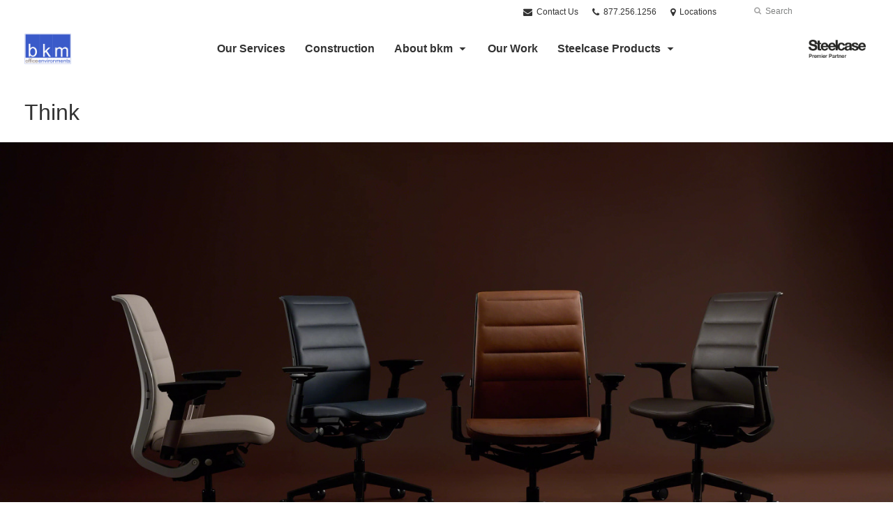

--- FILE ---
content_type: text/html; charset=UTF-8
request_url: https://www.bkmoe.com/products/think/
body_size: 14460
content:
<!DOCTYPE html>
<!--[if lt IE 7]><html class="no-js lt-ie9 lt-ie8" lang="en"><![endif]-->
<!--[if IE 8]><html class="no-js lt-ie9" lang="en"><![endif]-->
<!--[if gt IE 8]><!--><html class="no-js" lang="en"><!--<![endif]-->
<!--
	generated in 1.095 seconds
	62845 bytes batcached for 600 seconds
-->
<head>

	
		<meta charset="utf-8">
	<meta name="author" content="bkm Office Environments">
	<meta http-equiv="cleartype" content="on">
	<link rel="pingback" href="https://www.bkmoe.com/xmlrpc.php">

		<meta name="HandheldFriendly" content="True">
	<meta name="viewport" content="width=device-width, initial-scale=1.0">

		<meta name="apple-mobile-web-app-title" content="Think">

		<meta name="application-name" content="bkm Office Environments">

	
	
	<script type="text/javascript">
		function is_browser() {
			return (
				navigator.userAgent.indexOf( "Chrome" ) !== -1 ||
				navigator.userAgent.indexOf( "Opera" ) !== -1 ||
				navigator.userAgent.indexOf( "Firefox" ) !== -1 ||
				navigator.userAgent.indexOf( "MSIE" ) !== -1 ||
				navigator.userAgent.indexOf( "Safari" ) !== -1
			);
		}
		function not_excluded_page() {
			return (
				window.location.href.indexOf( "/unsupported-browser/" ) === -1 &&
				document.title.toLowerCase().indexOf( 'page not found' ) === -1
			);
		}
		if ( is_browser() && !document.addEventListener && not_excluded_page() ) {
			window.location = location.protocol + '//' + location.host + '/unsupported-browser/';
		}
	</script>

	<meta name='robots' content='index, follow, max-image-preview:large, max-snippet:-1, max-video-preview:-1' />

	<!-- This site is optimized with the Yoast SEO plugin v19.1 - https://yoast.com/wordpress/plugins/seo/ -->
	<title>Think - bkm Office Environments</title>
	<meta name="description" content="The Think office chair by Steelcase intuitively responds to the movement of the body to provide comfort. Fully redesigned and reengineered and sustainable." />
	<link rel="canonical" href="https://hub2.dealerwebadmin.com/products/think/" />
	<meta property="og:locale" content="en_US" />
	<meta property="og:type" content="article" />
	<meta property="og:title" content="Think - bkm Office Environments" />
	<meta property="og:description" content="The Think office chair by Steelcase intuitively responds to the movement of the body to provide comfort. Fully redesigned and reengineered and sustainable." />
	<meta property="og:url" content="https://www.bkmoe.com/products/think/" />
	<meta property="og:site_name" content="bkm Office Environments" />
	<meta property="article:modified_time" content="2024-08-13T15:25:47+00:00" />
	<meta property="og:image" content="https://www.bkmoe.com/wp-content/themes/steelcase-dealerweb/img/branding/Steelcase-DealerWeb-social-share.jpg" />
	<meta name="twitter:card" content="summary" />
	<!-- / Yoast SEO plugin. -->


<link rel='dns-prefetch' href='//s.w.org' />
<link rel="alternate" type="application/rss+xml" title="bkm Office Environments &raquo; Feed" href="https://www.bkmoe.com/feed/" />
<link rel="alternate" type="application/rss+xml" title="bkm Office Environments &raquo; Comments Feed" href="https://www.bkmoe.com/comments/feed/" />
<link rel="alternate" type="text/calendar" title="bkm Office Environments &raquo; iCal Feed" href="https://www.bkmoe.com/events/?ical=1" />
		<!-- This site uses the Google Analytics by MonsterInsights plugin v8.16 - Using Analytics tracking - https://www.monsterinsights.com/ -->
		<!-- Note: MonsterInsights is not currently configured on this site. The site owner needs to authenticate with Google Analytics in the MonsterInsights settings panel. -->
					<!-- No UA code set -->
				<!-- / Google Analytics by MonsterInsights -->
		<link rel='stylesheet' id='tribe-events-pro-mini-calendar-block-styles-css'  href='https://www.bkmoe.com/wp-content/plugins/events-calendar-pro/src/resources/css/tribe-events-pro-mini-calendar-block.min.css?ver=5.13.0' type='text/css' media='all' />
<link rel='stylesheet' id='steelcase-admin-css'  href='https://www.bkmoe.com/wp-content/mu-plugins/steelcase/resources/admin.css?ver=5.8.12' type='text/css' media='all' />
<link rel='stylesheet' id='dashicons-css'  href='https://www.bkmoe.com/wp-includes/css/dashicons.min.css?ver=5.8.12' type='text/css' media='all' />
<link rel='stylesheet' id='thickbox-css'  href='https://www.bkmoe.com/wp-includes/js/thickbox/thickbox.css?ver=5.8.12' type='text/css' media='all' />
<link rel='stylesheet' id='auto-thickbox-css'  href='https://www.bkmoe.com/wp-content/plugins/auto-thickbox/css/styles-pre39.css?ver=20140420' type='text/css' media='all' />
<link rel='stylesheet' id='add-to-quote-css'  href='https://www.bkmoe.com/wp-content/plugins/steelcase-quotes/assets/css/add-to-quote.css?ver=b12acbc251e6173dfd5012ee67da68e58a38df03' type='text/css' media='all' />
<link rel='stylesheet' id='steelcase-dealerweb-theme-base-css'  href='https://www.bkmoe.com/wp-content/themes/steelcase-dealerweb/css/dist/master.min.css?ver=2026.01.09.10.04' type='text/css' media='all' />
<link rel='stylesheet' id='steelcase-dealerweb-theme-print-css'  href='https://www.bkmoe.com/wp-content/themes/steelcase-dealerweb/css/dist/print.min.css?ver=2026.01.09.10.04' type='text/css' media='print' />
<link rel='stylesheet' id='custom-css-css'  href='https://www.bkmoe.com/css/custom-css.css?ver=1588005789' type='text/css' media='all' />
<script type='text/javascript' src='https://www.bkmoe.com/wp-includes/js/jquery/jquery.min.js?ver=3.6.0' id='jquery-core-js'></script>
<script type='text/javascript' src='https://www.bkmoe.com/wp-content/mu-plugins/social-popups/social-popup.js?ver=5.8.12' id='social-popups-js'></script>
<script type='text/javascript' src='https://www.bkmoe.com/wp-content/plugins/steelcase-quotes/assets/js/jquery.cookie.js?ver=5.8.12' id='jquery-cookie-js'></script>
<script type='text/javascript' id='add-to-quote-js-extra'>
/* <![CDATA[ */
var AddToQuote = {"cookie_name":"steelcase-quotes-cookie","ajaxurl":"https:\/\/www.bkmoe.com\/wp-admin\/admin-ajax.php","add_to_quote_nonce":"4e5c05b661","remove_from_quote_nonce":"0261f3678d","post_id":"39055","quote_label":"Quote Request <span class=\"count\">(1)<\/span> ","quote_link":"https:\/\/www.bkmoe.com\/request-a-quote\/"};
/* ]]> */
</script>
<script type='text/javascript' src='https://www.bkmoe.com/wp-content/plugins/steelcase-quotes/assets/js/add-to-quote.js?ver=b12acbc251e6173dfd5012ee67da68e58a38df03' id='add-to-quote-js'></script>
<script type='text/javascript' src='https://www.bkmoe.com/wp-includes/js/jquery/jquery-migrate.min.js?ver=3.3.2' id='jquery-migrate-js'></script>
<script type='text/javascript' src='https://www.bkmoe.com/wp-content/themes/steelcase-dealerweb/js/modernizr.js?ver=2026.01.09.10.04' id='steelcase-dealerweb-theme-modernizr-js'></script>
<link rel="https://api.w.org/" href="https://www.bkmoe.com/wp-json/" /><link rel='shortlink' href='https://www.bkmoe.com/?p=39055' />
<link rel="alternate" type="application/json+oembed" href="https://www.bkmoe.com/wp-json/oembed/1.0/embed?url=https%3A%2F%2Fwww.bkmoe.com%2Fproducts%2Fthink%2F" />
<link rel="alternate" type="text/xml+oembed" href="https://www.bkmoe.com/wp-json/oembed/1.0/embed?url=https%3A%2F%2Fwww.bkmoe.com%2Fproducts%2Fthink%2F&#038;format=xml" />
<!--[if lt IE 8]><link rel="stylesheet" href="https://www.bkmoe.com/wp-content/plugins/tribe-gallery/resources/ie7.css" type="text/css" media="screen"><![endif]-->
<!--[if IE 8]><link rel="stylesheet" href="https://www.bkmoe.com/wp-content/plugins/tribe-gallery/resources/ie8.css" type="text/css" media="screen"><![endif]-->
<link rel="shortcut icon" href="https://www.bkmoe.com/wp-content/uploads/sites/836/2016/04/bkmlogo-web1.jpg"><link rel="apple-touch-icon-precomposed" href="https://www.bkmoe.com/wp-content/uploads/sites/836/2016/04/bkmlogo-web1.jpg"><meta name="msapplication-TileImage" content="https://www.bkmoe.com/wp-content/uploads/sites/836/2016/04/bkmlogo-web1.jpg"><meta name="msapplication-TileColor" content="#ebebeb"><meta name="tec-api-version" content="v1"><meta name="tec-api-origin" content="https://www.bkmoe.com"><link rel="alternate" href="https://www.bkmoe.com/wp-json/tribe/events/v1/" />
<script type='text/javascript'>
/* <![CDATA[ */
var thickboxL10n = {"next":"Next &gt;","prev":"&lt; Prev","image":"Image","of":"of","close":"Close","loadingAnimation":"https:\/\/www.bkmoe.com\/wp-content\/plugins\/auto-thickbox\/images\/loadingAnimation.gif"};
try{convertEntities(thickboxL10n);}catch(e){};;
/* ]]> */
</script>

	<script>window.twttr = (function( d, s, id ) {
			var js, fjs = d.getElementsByTagName( s )[0],
				t = window.twttr || {};
			if ( d.getElementById( id ) ) {
				return t;
			}
			js = d.createElement( s );
			js.id = id;
			js.src = "https://platform.twitter.com/widgets.js";
			fjs.parentNode.insertBefore( js, fjs );

			t._e = [];
			t.ready = function( f ) {
				t._e.push( f );
			};

			return t;
		}( document, "script", "twitter-wjs" ));</script>
	<!-- Global site tag (gtag.js) - Google Analytics -->
<script async src="https://www.googletagmanager.com/gtag/js?id=UA-30152413-1"></script>
<script>
  window.dataLayer = window.dataLayer || [];
  function gtag(){dataLayer.push(arguments);}
  gtag('js', new Date());
 
  gtag('config', 'UA-30152413-1');
</script>
	<style>

		/*
		 * Steelcase Dealerweb Options
		 */

		
		
					/* Header */
			.site-header,
			.hf-header-wrapper,
			.o-layout-is-inset .panel-type-hero.hero-first > .panel-content {
				background-color: #ffffff;
			}
		
					/* Nav Dropdowns */
			.desktop-navigation .dn-trigger.active {
				background-color: #f5f5f5;
			}
			.desktop-navigation .desktop-subnav-wrap{
				background-color: #f5f5f5;
			}
		
					/* Footer */
			.site-footer {
				background-color: #fcfcfc;
			}
		
					/* Utility bar */
			.site-utility-bar {
				background-color: #ffffff;
			}
		
		/*
		 * Customizer Color Palette
		 */

					body, form, button, input, select, textarea,
			.panel-type-hero .panel-title,
			.panel-type-hero .hc-excerpt p,
			.panel-type-hero-slim .hc-excerpt p,
			.panel-type-gallery .panel-title,
			.panel-type-gallery .pt-gallery .slider-carousel-wrap .sc-title,
			.panel-type-gallery .pt-gallery .slider-carousel-wrap .sc-content p {
				color: #333333;
			}

			.panel-type-gallery .pt-gallery .slider-carousel-wrap .sc-content p {
				opacity: .8;
			}
		
					.panel-type-one-up .content-well,
			.panel-type-two-up .feature,
			.panel-type-three-up .feature,
			.panel-type-cta .panel-content:not(.cta-layout--full) .cta__content,
			.panel-type-gallery .pt-gallery .slider-carousel-wrap .sc-content {
				background-color: #ffffff;
			}
		
					.panel-type-hero .panel-content:not(.alpha-transparent-yes) .hc-content-main-inner,
			.panel-type-hero-slim .panel-content.text-box--yes:not(.alpha-transparent-yes) .hc-content-main-inner,
			.panel-type-cta .panel-content.cta-text-box .cta__content {
				background-color: #ffffff;
			}
		
					a,
			a:visited,
			.pgs-4up:hover a h3,
			#tribe-events-nav-below a,
			#tribe-events-event-meta a,
			#tribe-events-nav-single a,
			#tribe-events-content .tribe-events-tooltip h4,
			#tribe_events_filters_wrapper .tribe_events_slider_val,
			.single-tribe_events a.tribe-events-ical,
			.single-tribe_events a.tribe-events-gcal,
			.tribe-events-grid .hentry.vevent a,
			#tribe-events-nav-below a:visited,
			#tribe-events-content .tribe-events-calendar td a:link,
			#tribe-events-content .tribe-events-calendar td a:visited,
			#tribe-events-event-meta a:visited,
			#tribe-events-nav-single a:visited,
			#tribe_events_filters_wrapper .tribe_events_slider_val:visited,
			.single-tribe_events a.tribe-events-ical:visited,
			.single-tribe_events a.tribe-events-gcal:visited,
			.panel-type-inline-nav .in-link__toggle:hover,
			.panel-type-inline-nav .in-link__list-action:hover,
			.panel-type-inline-nav .in-link__toggle:hover:after,
			.tribe-events-grid .hentry.vevent a:visited,
			.o-link-color,
			.pn-item .icon,
			.entry-meta-footer a {
				color: #3a59c9;
			}
		
					a:hover,
			a:focus,
			.o-link-color:hover,
			.o-link-color:focus,
			.slide-link:hover,
			.slide-link:focus,
			.pn-item a:hover span,
			.pn-item a:focus span,
			.pn-item a:hover .icon,
			.pn-item a:focus .icon,
			.ptl-anchor-map:hover,
			.ptl-anchor-map:focus,
			#tribe-events-nav-below a:hover,
			#tribe-events-nav-below a:focus,
			#tribe-events-event-meta a:hover,
			#tribe-events-event-meta a:focus,
			#tribe-events-nav-single a:hover,
			#tribe-events-nav-single a:focus,
			.single-tribe_events a.tribe-events-ical:hover,
			.single-tribe_events a.tribe-events-ical:focus,
			.single-tribe_events a.tribe-events-gcal:hover,
			.single-tribe_events a.tribe-events-gcal:focus,
			.tribe-events-grid .hentry.vevent a:hover,
			.tribe-events-grid .hentry.vevent a:focus,
			.entry-meta-footer a:hover,
			.entry-meta-footer a:focus,
			.page-legacy .browsers a:hover,
			.page-legacy .browsers a:focus {
				color: #4a76c0;
			}
		
		
		
				#status-bar .nav-btn-contact {
			background-color: #3a59c9;
			color: #ffffff;
		}

		/* WYSIWYG Button Outline base styles */
		.btn-outline,
		a.btn-outline {
			background-color: transparent;
			border: 2px solid #3a59c9;
			color: #3a59c9;
		}

		.btn-outline:hover,
		.btn-outline:focus,
		a.btn-outline:hover,
		a.btn-outline:focus {
			background-color: transparent;
			border: 2px solid #4a76c0;
			color: #4a76c0;
		}

		/* Panel WYSIWYG Buttons should not change based on customizer button type */
		.panel a.btn,
		.panel a.btn-small {
			background-color: #3a59c9;
			border: 0;
			color: #ffffff;
		}
		.panel a.btn {
			padding: 14px 25px 15px;
		}
		.panel a.btn-small {
			padding: 10px 20px 11px;
		}

		.panel a.btn:hover,
		.panel a.btn:focus,
		.panel a.btn-small:hover,
		.panel a.btn-small:focus {
			background-color: #4a76c0;
			border: 0;
			color: #ffffff;
		}

					.o-accent-color,
			.btn-simple:before,
			.btn-panel--text_link .btn-panel:before,
			.social-follow a,
			.site-footer .social-follow a {
				color: #bfbfbf;
			}

			.o-accent-bgd-color,
			.dm-tools .icon:after,
			.video-thumbnail .video-launch:focus:after,
			#cancel-comment-reply-link,
			.select2-container--default .select2-results__option[aria-selected=true],
			.select2-container--default .select2-results__option--highlighted[aria-selected] {
				background-color: #bfbfbf;
			}

			/* Cart counter in header */
			.dm-tools #cart-count-full {
				background: #ffffff;
				color: #3a59c9;
			}
		
					.o-accent-color-h:hover,
			.o-accent-color-h:focus,
			a.btn-simple:hover:before,
			a.btn-simple:focus:before,
			.btn-panel--text_link .btn-panel:hover:before,
			.btn-panel--text_link .btn-panel:focus:before,
			.social-follow a:hover,
			.social-follow a:focus,
			.site-footer .social-follow a:hover,
			.site-footer .social-follow a:focus {
				color: #d8d8d8;
			}
			.o-accent-bgd-color-h:hover,
			.o-accent-bgd-color-h:focus,
			.dm-tools a:hover .icon:after,
			.dm-tools a:focus .icon:after,
			.dm-tools button:hover .icon:after,
			.dm-tools button:focus .icon:after,
			#cancel-comment-reply-link:hover,
			#cancel-comment-reply-link:focus {
				background: #d8d8d8;
			}
		

		/*
		 * Panel Color Palette
		 */

		
						.panel-content.palette-,
			.panel-type-hero .palette- .panel-title,
			.panel-type-hero .palette- .hc-excerpt p,
			.panel-type-hero-slim .palette- .panel-title,
			.panel-type-hero-slim .palette- .hc-excerpt p,
			.panel-type-one-up .palette- .context-content p,
			.panel-type-video .palette- .context-content p,
			.panel-type-gallery .palette-.pt-gallery .slider-carousel-wrap .sc-title,
			.panel-type-gallery .palette-.pt-gallery .slider-carousel-wrap .sc-content p {
				color: #333333;
			}

			.panel-type-gallery .palette-.pt-gallery .slider-carousel-wrap .sc-content p {
				opacity: .8;
			}

			.panel-type-two-up .palette- .panel-title,
			.panel-type-three-up .palette- .panel-title {
				color: #333333;
			}

						.panel-type-one-up .palette- .content-well,
			.panel-type-two-up .palette- .feature,
			.panel-type-three-up .palette- .feature,
			.panel-type-video .palette- .content-well,
			.panel-type-cta .palette-.panel-content:not(.cta-layout--full) .cta__content {
				background-color: #ffffff;
			}

						.panel-type-hero .palette-.panel-content:not(.alpha-transparent-yes) .hc-content-main-inner,
			.panel-type-hero-slim .palette-.panel-content.text-box--yes .hc-content-main-inner,
			.panel-type-cta .palette-.panel-content.text-box .cta__content,
			.panel-type-cta .palette-.cta-text-box .cta__content,
			.panel-type-gallery .palette-.pt-gallery .slider-carousel-wrap .sc-content {
				background-color: #ffffff;
			}

						.palette- a,
			.palette- a:visited,
			.panel-type-inline-nav .palette- .in-link__toggle:hover,
			.panel-type-inline-nav .palette- .in-link__list-action:hover,
			.panel-type-inline-nav .palette- .in-link__toggle:hover:after,
			.palette- .o-link-color,
			.palette- .pgs-4up:hover a h3,
			.palette- a.btn-simple,
			.palette- .pn-item .icon {
				color: #3a59c9;
			}

			.palette- a:hover,
			.palette- a:focus,
			.palette- .o-link-color:hover,
			.palette- .o-link-color:focus,
			.palette- .btn-simple:hover,
			.palette- .btn-simple:focus,
			.palette- .slide-link:hover,
			.palette- .slide-link:focus,
			.pn-item a:hover span,
			.pn-item a:focus span,
			.pn-item a:hover .icon,
			.pn-item a:focus .icon,
			.ptl-anchor-map:hover,
			.ptl-anchor-map:focus {
				color: ;
			}

			.palette- .btn-simple,
			.palette- a.btn-simple,
			.palette- .btn-simple:hover,
			.palette- .btn-simple:focus,
			.palette-.btn-panel--text_link .btn-panel,
			.palette-.btn-panel--text_link .btn-panel:hover,
			.palette-.btn-panel--text_link .btn-panel:focus,
			.panel-type-hero .palette- .hg-title a,
			.panel-type-hero .palette- .hg-title a:hover,
			.panel-type-hero .palette- .hg-title a:focus,
			.panel-type-hero.hero-first .palette-.layout-gallery.panel-content a.btn-simple:hover,
			.panel-type-hero.hero-first .palette-.layout-gallery.panel-content a.btn-simple:focus {
				color: #333333;
			}

						.palette- .o-btn-color,
			.palette- .btn,
			.palette- .btn-small,
			.palette- .button,
			.palette- a.o-btn-color,
			.palette- a.btn,
			.palette- a.btn-small,
			.palette- a.button,
			.palette-.btn-panel--solid .btn-panel,
			.palette- .gform_wrapper .gform_next_button,
			.palette- .gform_wrapper .gform_previous_button,
			.palette- .gform_wrapper .gform_button {
				background-color: #3a59c9;
				color: #ffffff;
			}

			.palette- .o-btn-color:hover,
			.palette- .o-btn-color:focus,
			.palette- .btn:hover,
			.palette- .btn:focus,
			.palette- .btn-small:hover,
			.palette- .btn-small:focus,
			.palette- .button:hover,
			.palette- .button:focus,
			.palette- a.o-btn-color:hover,
			.palette- a.o-btn-color:focus,
			.palette- a.btn:hover,
			.palette- a.btn:focus,
			.palette- a.btn-small:hover,
			.palette- a.btn-small:focus,
			.palette- a.button:hover,
			.palette- a.button:focus,
			.palette-.btn-panel--solid .btn-panel:hover,
			.palette-.btn-panel--solid .btn-panel:focus {
				background-color: ;
				color: #ffffff;
			}

			.palette- a.btn-outline,
			.palette- a.btn-outline.btn-panel,
			.palette-.btn-panel--outline .btn-panel {
				background-color: transparent;
				border: 2px solid #3a59c9;
				color: #3a59c9;
			}

			.palette- a.btn-outline:hover,
			.palette- a.btn-outline:focus,
			.palette- a.btn-outline.btn-panel:hover,
			.palette- a.btn-outline.btn-panel:focus
			.palette-.btn-panel--outline .btn-panel:hover,
			.palette-.btn-panel--outline .btn-panel:focus {
				background-color: transparent;
				border: 2px solid ;
				color: ;
			}

						.palette- .o-accent-color,
			.palette- .btn-simple:before,
			.palette-.btn-panel--text_link .btn-panel:before {
				color: #bfbfbf;
			}

			.palette- .o-accent-bgd-color,
			.palette- .video-thumbnail .video-launch:focus:after,
			.palette- .select2-container--default .select2-results__option[aria-selected=true],
			.palette- .select2-container--default .select2-results__option--highlighted[aria-selected] {
				background-color: #bfbfbf;
			}

			.palette- .o-accent-color-h:hover,
			.palette- .o-accent-color-h:focus,
			.palette- a.btn-simple:hover:before,
			.palette- a.btn-simple:focus:before,
			.palette-.btn-panel--text_link .btn-panel:hover:before,
			.palette-.btn-panel--text_link .btn-panel:focus:before {
				color: ;
			}
			.palette- .o-accent-bgd-color-h:hover,
			.palette- .o-accent-bgd-color-h:focus {
				background: ;
			}

		

				a.btn-simple,
		a.btn-simple:hover,
		a.btn-simple:focus,
		.btn-panel--text_link .btn-panel,
		.btn-panel--text_link .btn-panel:hover,
		.btn-panel--text_link .btn-panel:focus,
		.panel-type-hero .hg-title a,
		.panel-type-hero .hg-title a:hover,
		.panel-type-hero .hg-title a:focus,
		.panel-type-hero.hero-first .layout-gallery.panel-content a.btn-simple:hover,
		.panel-type-hero.hero-first .layout-gallery.panel-content a.btn-simple:focus {
			color: #333333;
		}

	</style>

	        <!-- Added with AON Google Analytics plugin -->
        <!-- Global site tag (gtag.js) - Google Analytics -->
        <script async src="https://www.googletagmanager.com/gtag/js?id=UA-220084154-1"></script>
        <script>
          window.dataLayer = window.dataLayer || [];
          function gtag(){dataLayer.push(arguments);}
          gtag('js', new Date());

          gtag('config', 'UA-220084154-1');
        </script>
        <!-- Added with AON Google Analytics plugin -->
        <style id="kirki-inline-styles"></style>
</head>
<body class="product-template-default single single-product postid-39055 tribe-no-js o-layout-is-full_bleed o-margin-normal o-font-is-helvetica-neue o-nav-drop-use-dark o-header-use-dark o-utility-use-dark o-footer-use-dark o-accent-use-dark is-panels-page product-think">
	<nav
			id="mobile-subnav"
			class="mn-subnav"
			role="navigation"
			aria-hidden="true"
			aria-label="Main Navigation Mobile"
			itemscope
			itemtype="https://schema.org/SiteNavigationElement"
	></nav>

	<a class="skip-to-content-link" href="#main-content" tabindex="1">
		Skip to content	</a>

		<script>
		var steelcase_deepscroll = false;
		if (
			location.hash.length &&
			location.hash.slice(0, 10) !== "#location/" &&
			location.hash.slice(0, 8) !== "#comment" &&
			location.hash.slice(0, 8) !== "#respond" &&
			location.hash.slice(0, 6) !== "#error" && // for forms which add #error
			location.hash.slice(0, 11) !== "#wp-toolbar" && // The wpadminbar accessibility link
			location.hash.slice(0, 13) !== "#main-content" // The skip to content accessibility link
		) {
			steelcase_deepscroll = true;
			document.write('<div class="sc-loading-mask deepscroll-spinner"><div class="sc-loading-spinner"><i class="sq-1"></i><i class="sq-2"></i><i class="sq-3"></i></div></div>');
		}
	</script>
		<div id="fb-root"></div>
	<script>(function( d, s, id ) {
			var js, fjs = d.getElementsByTagName( s )[0];
			if ( d.getElementById( id ) ) {
				return;
			}
			js = d.createElement( s );
			js.id = id;
			js.src = "//connect.facebook.net/en_US/sdk.js#xfbml=1&version=v2.4";
			fjs.parentNode.insertBefore( js, fjs );
		}( document, 'script', 'facebook-jssdk' ));</script>
	
	<div class="site-wrap">

		
		<header id="s-header" class="site-header has-dealer-logo" role="banner">

	<div class="site-utility-bar">
	<ul class="site-utility-bar__list">
		<li class="site-utility-bar__list-item site-utility-bar__list-item--contact">
			
<a href="https://www.bkmoe.com/company/contact-us/" class="site-utility-bar__anchor site-utility-bar__anchor--contact">
	<i class="icon icon-envelope" aria-hidden="true"></i>
	Contact Us</a>
		</li>
		<li class="site-utility-bar__list-item site-utility-bar__list-item--phone">
			
<a href="tel:877.256.1256" class="site-utility-bar__anchor site-utility-bar__anchor--phone">
	<i class="icon icon-phone" aria-hidden="true"></i>
	<span id="dm-phone-number" class="accessibility">Phone number: </span>
	<span aria-labelledby="dm-phone-number">877.256.1256</span>
</a>
		</li>
		<li class="site-utility-bar__list-item site-utility-bar__list-item--locations">
			
<a href="https://www.bkmoe.com/locations/" class="site-utility-bar__anchor site-utility-bar__anchor--locations">
	<i class="icon icon-map-marker" aria-hidden="true"></i>
	<span>Locations</span>
</a>
		</li>
		<li class="site-utility-bar__list-item site-utility-bar__list-item--cart">
			<a
		href="https://www.bkmoe.com/request-a-quote/"
		class="site-utility-bar__anchor site-utility-bar__anchor--cart"
>
	<i class="icon icon-shopping-cart" aria-hidden="true"></i>
	<span>Cart (<span id="cart-count-full" style="display: none;">0</span>)</span>
</a>
		</li>
		<li class="site-utility-bar__list-item site-utility-bar__list-item--search">
			
<form class="dn-search" role="search" method="get" action="https://www.bkmoe.com/">
	<label class="accessibility" for="s">Search</label>
	<input placeholder="Search" class="dn-search-input" type="text" name="s" id="s" />
	<button type="submit" class="dn-search-submit">
		<i class="icon icon-search" aria-hidden="true"></i>
		<span class="accessibility">Submit Search</span>
	</button>
</form>

		</li>
	</ul>
</div>

	<div class="content-wrap">

		<div class="header-grid">
			
<div class="logo">

	
	<a href="https://www.bkmoe.com" class="logo-wrap" rel="home" style="background-image: url(https://www.bkmoe.com/wp-content/uploads/sites/836/2016/04/bkmlogo-smaller.jpg);">
		<img src="https://www.bkmoe.com/wp-content/uploads/sites/836/2016/04/bkmlogo-smaller.jpg?zc=3&w=0&h=200" alt="bkm Office Environments" />	</a>

	
</div><!-- .logo -->


<nav id="d-navigation" class="desktop-navigation" role="navigation" aria-label="Main Navigation Desktop" itemscope itemtype="https://schema.org/SiteNavigationElement">
	<div class="content-wrap">
		<ol id="dn-nav" class=""><li id="menu-item-12541" class="menu-item menu-item-type-post_type menu-item-object-page menu-item-12541 dn-top-level"><a href="https://www.bkmoe.com/services/" class=" dn-trigger">Our Services</a></li>
<li id="menu-item-49149" class="menu-item menu-item-type-post_type menu-item-object-page menu-item-49149 dn-top-level"><a href="https://www.bkmoe.com/construction/" class=" dn-trigger">Construction</a></li>
<li id="menu-item-27197" class="menu-item menu-item-type-post_type menu-item-object-page menu-item-has-children menu-item-27197 dn-top-level"><a href="https://www.bkmoe.com/company/" class=" dn-trigger">About bkm</a></li>
<li id="menu-item-46933" class="menu-item menu-item-type-post_type menu-item-object-page menu-item-46933 dn-top-level"><a href="https://www.bkmoe.com/our-work/" class=" dn-trigger">Our Work</a></li>
<li id="menu-item-4796" class="tribe-custom-menu-item menu-item menu-item-type-tribe-custom menu-item-object-product menu-item-4796 menu-item-has-children dn-top-level"><a href="https://www.bkmoe.com/products/" class=" dn-trigger">Steelcase Products</a></li>
</ol>	</div>
</nav><!-- nav -->
<aside class="dealer-meta">
			<a
			href="https://www.bkmoe.com/steelcase-dealer-value/"
			class="authorized-dealer-redirect"
			style="background-image: url( https://www.bkmoe.com/wp-content/themes/steelcase-dealerweb/img/presets/dealer-2023-dark.png?ver=2026.01.09.10.04 );"
		>
			<span class="accessibility">Steelcase Premier Partner</span>
		</a>
	</aside>

		</div><!-- .header-grid -->

	</div><!-- .content-wrap -->

	
<nav id="m-navigation" class="mobile-navigation">
	<div class="content-wrap has-phone clearfix">
		<button
			class="mn-trigger"
			aria-label="Show Main Navigation Menu"
			aria-haspopup="true"
			aria-controls="mobile-subnav"
		>
			<i class="icon icon-navicon" aria-hidden="true"></i>
			<span aria-hidden="true">Menu</span>
		</button>
					<a class="mn-phone" href="tel:877.256.1256">
				<i class="icon icon-phone" aria-hidden="true"></i>
				<span id="mn-phone-number" class="accessibility">Phone number: </span>
				<span aria-labelledby="mn-phone-number">877.256.1256</span>
			</a>
			</div>
</nav><!-- mobile nav -->


</header><!-- .header -->

<!-- provide an anchor point to skip the header navigation, logo, etc when tabbing through the site -->
<a aria-label="Main Content" name="main-content"></a>
		
	<main role="main">

		
<header class="header-sub has-featured-media has-no-breadcrumbs has-no-social">

	
	<div class="content-wrap">

		<h1 class="h1 page-title">Think</h1>
		
		
		
		
		
	</div><!-- .content-wrap -->

	
				<div class="slider-carousel-wrap">
								<div
					class="slick-slider static-content-slider header-module not-initialized image-slider "
					data-type="header-module"
					data-sid="slider-697d93d5a5aed"
					data-kenburns=""
					 data-autoscroll-enabled="" data-autoscroll-duration="2.5"				>
											<div class="first-slide ">
							<div class="slide-img-wrap">
								<div class="sc-loading-mask slider-mask">
									<div class="sc-loading-spinner">
										<i class="sq-1"></i>
										<i class="sq-2"></i>
										<i class="sq-3"></i>
									</div>
								</div>
																<img data-lazy="https://dealerwebadmin.com/wp-content/uploads/sites/477/2015/10/24-0232195_16x9.jpg?w=1500&h=830&zc=1&a=m&q=92" alt=""/>
															</div>
													</div>
												<div class="">
							<div class="slide-img-wrap">
								<div class="sc-loading-mask slider-mask">
									<div class="sc-loading-spinner">
										<i class="sq-1"></i>
										<i class="sq-2"></i>
										<i class="sq-3"></i>
									</div>
								</div>
																<img data-lazy="https://dealerwebadmin.com/wp-content/uploads/sites/477/2023/11/23-0212713_16x9-scaled.jpg?w=1500&h=830&zc=1&a=m&q=92" alt=""/>
															</div>
							
	<div class="slide-content">
		<div class="sc-outer">
			<div class="sc-inner">
				<div class="sc-content">
											<h1 class="h3 sc-title">Think by Steelcase</h1>
																<p>Think is the chair with a brain and a conscience. It's intelligent enough to understand how you sit and adjust itself intuitively. It's thoughtful enough to measure and minimize its impact on the environment.</p>
														</div>
			</div>
		</div>
	</div>
						</div>
												<div class="">
							<div class="slide-img-wrap">
								<div class="sc-loading-mask slider-mask">
									<div class="sc-loading-spinner">
										<i class="sq-1"></i>
										<i class="sq-2"></i>
										<i class="sq-3"></i>
									</div>
								</div>
																<img data-lazy="https://dealerwebadmin.com/wp-content/uploads/sites/477/2015/10/simple.jpg?w=1500&h=830&zc=1&a=m&q=92" alt="Think chair"/>
															</div>
													</div>
												<div class="">
							<div class="slide-img-wrap">
								<div class="sc-loading-mask slider-mask">
									<div class="sc-loading-spinner">
										<i class="sq-1"></i>
										<i class="sq-2"></i>
										<i class="sq-3"></i>
									</div>
								</div>
																<img data-lazy="https://dealerwebadmin.com/wp-content/uploads/sites/477/2015/10/14-00027821.jpg?w=1500&h=830&zc=1&a=m&q=92" alt="Think office chair in red"/>
															</div>
													</div>
												<div class="">
							<div class="slide-img-wrap">
								<div class="sc-loading-mask slider-mask">
									<div class="sc-loading-spinner">
										<i class="sq-1"></i>
										<i class="sq-2"></i>
										<i class="sq-3"></i>
									</div>
								</div>
																<img data-lazy="https://dealerwebadmin.com/wp-content/uploads/sites/477/2015/10/14-0002854.jpg?w=1500&h=830&zc=1&a=m&q=92" alt="think desk chair"/>
															</div>
													</div>
						
				</div>
			</div>
			
</header><!-- .header-sub -->

		
			
			
	<script type="application/ld+json">
	{
		"@context": "https://schema.org",
		"@type": "Product",
		"name": "Think",
		"url": "https://www.bkmoe.com/products/think/",
					"image": "https://dealerwebadmin.com/wp-content/uploads/sites/477/2015/10/think1.jpg",
											"brand": [
									{
						"@type": "Organization",
	                    "name": "Steelcase"					}	        ],
			"manufacturer": [
										{
							"@type": "Organization",
		                    "name": "Steelcase"						}	        ],
							"category": [
				"Office Chairs"	        ],
        		"releaseDate": "2015-10-05T10:01:05-07:00"
	}
	</script>


		
		<div id="p-collection" class="panels-collection" data-modular-content-collection>
	
		<section
			class="panel panel-type-add-to-quote panel-odd"
			data-depth="0"
			data-index="0"
			data-js="panel"
			data-type="add-to-quote"
			data-modular-content
		>

			<div class="panel-content content-wrap" data-url-key="request-a-quote" data-nav-title="Request A Quote">

		<article class="aq-content"><h2 class="panel-title"  data-depth="0" data-index="0">Request A Quote</h2><div class="context-content clearfix"><p>
					<input 
					type='button' 
					data-analytics
					data-category='request quote'
					data-action='add to quote'
					data-use-location='true'
					class='steelcase_add_to_quote button' 
					value='Add to Request'
					>
					<span class='quote_checkout_link_placeholder' style='display: none;'><a
						data-analytics
						data-category='request quote'
						data-action='go to quote form'
						data-use-location='true'
						class='quote_checkout_link button' 
						href='https://www.bkmoe.com/request-a-quote/'
					>View Request</a></span>Request a quote for this item and we'll contact you as soon as possible to discuss options, finishes and pricing.</p></div></article>
</div>
		</section>

	
	
		<section
			class="panel panel-type-two-up panel-even"
			data-depth="0"
			data-index="1"
			data-js="panel"
			data-type="two-up"
			data-modular-content
		>

			<div  class="panel-content content-wrap twoup-layout--2up-weighted-left twoup-image--top img-height--standard btn-panel--text_link " data-url-key="smart-simplicity" data-nav-title="Smart Simplicity">

	
	<div class="content module module-multi-feature">
		<div class="multi-features">
			
			<div  class="feature large-feature ">
				<div style="background-image:url('https://www.bkmoe.com/wp-content/themes/steelcase-dealerweb/img/shims/16x9.png');" role="img" aria-label="Think" data-src="https://dealerwebadmin.com/wp-content/uploads/sites/477/2015/10/23-0213308_16x9.jpg?w=700&h=394&zc=1&a=m&q=92"  data-retina-src="https://dealerwebadmin.com/wp-content/uploads/sites/477/2015/10/23-0213308_16x9.jpg?w=1170&h=659&zc=1&a=m&q=92"  alt="Think" role="img" aria-label="Think" class="panel-image panel-image--as-bg lazyload"></div><span class="u-visual-hide"></span>
							</div>

						<div  class="feature  feature--no-img">
				
					<span class="u-visual-hide"></span>
									<div class="feature-content content-well context-content">
						
						
						<h2>Smart Simplicity</h2>
<p>Our first office chair designed with a weight-activated mechanism – Think does the thinking for you. Designed to meet the growing trend of mobile workers and their needs, Think allows anyone to get comfortable quickly.</p>
					</div>
							</div>
		</div>
	</div>
</div>

		</section>

	
	
		<section
			class="panel panel-type-slider panel-odd"
			data-depth="0"
			data-index="4"
			data-js="panel"
			data-type="slider"
			data-modular-content
		>

			<div class="panel-content content-wrap" data-url-key="performance-features" data-nav-title="Performance Features">

	<h2 class="panel-title"  data-name="title" data-livetext data-depth="0" data-index="2">Performance Features</h2>
	<div class="slick-slider light-slider not-initialized slick-desktop"
         data-depth="1"
         data-name="panels"
         data-livetext
         data-type="module"
    >
					<div class="first-slide">
				
	
		<div
			class="panel panel-type-three-up"
		>

			<div  class="panel-content content-wrap threeup-image--top img-height--standard btn-panel--text_link " >

	
	<div class="content module module-multi-feature">

		<div class="multi-features">

			
	<div  class="feature ">
		<div style="background-image:url('https://dealerwebadmin.com/wp-content/uploads/sites/477/2015/10/23-0204801.jpg?w=320&h=240&zc=1&a=m&q=92');" role="img" aria-label="Back Support" class="panel-image panel-image--as-bg"></div><span class="u-visual-hide"></span>
		<div class="feature-content content-well context-content">
			<h3><strong>Back Support</strong></h3>
<p>LiveBack® Flexor System conforms to your spine to provide flexibility and support as you move.​</p>
		</div>

	</div>
	
			
	<div  class="feature ">
		<div style="background-image:url('https://dealerwebadmin.com/wp-content/uploads/sites/477/2015/10/23-0204803.jpg?w=320&h=240&zc=1&a=m&q=92');" role="img" aria-label="Think" class="panel-image panel-image--as-bg"></div><span class="u-visual-hide"></span>
		<div class="feature-content content-well context-content">
			<h3><strong>Weight-Activated Adjustments</strong></h3>
<p>Responds to your body weight to provide the right amount of back tension as you recline. Includes &#8220;boost&#8221; offering 20% additional tension for those who need it.</p>
		</div>

	</div>
	
			
	<div  class="feature ">
		<div style="background-image:url('https://dealerwebadmin.com/wp-content/uploads/sites/477/2015/10/23-0204804.jpg?w=320&h=240&zc=1&a=m&q=92');" role="img" aria-label="Think" class="panel-image panel-image--as-bg"></div><span class="u-visual-hide"></span>
		<div class="feature-content content-well context-content">
			<h3><strong>Lumbar Support​</strong></h3>
<p>Standard height-adjustable lumbar support.​</p>
		</div>

	</div>
	
		</div>
	</div>
</div>

		</div>

				</div>
					<div>
				
	
		<div
			class="panel panel-type-three-up"
		>

			<div  class="panel-content content-wrap threeup-image--top img-height--standard btn-panel--text_link " >

	
	<div class="content module module-multi-feature">

		<div class="multi-features">

			
	<div  class="feature ">
		<div style="background-image:url('https://dealerwebadmin.com/wp-content/uploads/sites/477/2015/10/23-0204805.jpg?w=320&h=240&zc=1&a=m&q=92');" role="img" aria-label="Think" class="panel-image panel-image--as-bg"></div><span class="u-visual-hide"></span>
		<div class="feature-content content-well context-content">
			<h3><strong>Seat Ergonomics​</strong></h3>
<p>Seat includes flexible edges and adaptive bolstering in the foam providing a pressure-free sit</p>
		</div>

	</div>
	
			
	<div  class="feature ">
		<div style="background-image:url('https://dealerwebadmin.com/wp-content/uploads/sites/477/2015/10/23-0204802.jpg?w=320&h=240&zc=1&a=m&q=92');" role="img" aria-label="Think" class="panel-image panel-image--as-bg"></div><span class="u-visual-hide"></span>
		<div class="feature-content content-well context-content">
			<h3><strong>Recline Adjustments​</strong></h3>
<p>Recline range includes full recline, a boost setting, mid stop, and upright back lock.​</p>
		</div>

	</div>
	
			
	<div  class="feature ">
		<div style="background-image:url('https://dealerwebadmin.com/wp-content/uploads/sites/477/2015/10/23-0204806-scaled-1.jpg?w=320&h=240&zc=1&a=m&q=92');" role="img" aria-label="Think" class="panel-image panel-image--as-bg"></div><span class="u-visual-hide"></span>
		<div class="feature-content content-well context-content">
			<h3><strong>Fully Adjustable Arms</strong></h3>
<p>Standard 4-dimensional arm support adjusts to preferred height, width, depth and pivot.</p>
		</div>

	</div>
	
		</div>
	</div>
</div>

		</div>

				</div>
			</div>
</div>

		</section>

	
	
		<section
			class="panel panel-type-two-up panel-even"
			data-depth="0"
			data-index="5"
			data-js="panel"
			data-type="two-up"
			data-modular-content
		>

			<div  class="panel-content content-wrap twoup-layout--2up-weighted-left twoup-image--top img-height--standard btn-panel--text_link " data-url-key="style-forward" data-nav-title="Style Forward">

	
	<div class="content module module-multi-feature">
		<div class="multi-features">
			
			<div  class="feature large-feature ">
				<div style="background-image:url('https://www.bkmoe.com/wp-content/themes/steelcase-dealerweb/img/shims/16x9.png');" role="img" aria-label="Think" data-src="https://dealerwebadmin.com/wp-content/uploads/sites/477/2015/10/23-0192394_4x3-1-scaled-1.jpg?w=700&h=394&zc=1&a=m&q=92"  data-retina-src="https://dealerwebadmin.com/wp-content/uploads/sites/477/2015/10/23-0192394_4x3-1-scaled-1.jpg?w=1170&h=659&zc=1&a=m&q=92"  alt="Think" role="img" aria-label="Think" class="panel-image panel-image--as-bg lazyload"></div><span class="u-visual-hide"></span>
							</div>

						<div  class="feature  feature--no-img">
				
					<span class="u-visual-hide"></span>
									<div class="feature-content content-well context-content">
						
						
						<h2>Style Forward</h2>
<p>Choose from a curated collection of back styles and finishes to elevate your space. Including 3D knit, quilted upholstered or upholstered as well as an optional outer back cover. Finish selections include monochromatic neutral color schemes and warm toned metallics. ​</p>
					</div>
							</div>
		</div>
	</div>
</div>

		</section>

	
	
		<section
			class="panel panel-type-two-up panel-odd"
			data-depth="0"
			data-index="6"
			data-js="panel"
			data-type="two-up"
			data-modular-content
		>

			<div  class="panel-content content-wrap twoup-layout--2up twoup-image--top img-height--standard btn-panel--text_link " data-url-key="designing-for-sustainability" data-nav-title="Designing for Sustainability">

	<h2 class="panel-title"  data-name="title" data-depth="0" data-index="4">Designing for Sustainability</h2>
	<div class="content module module-multi-feature">
		<div class="multi-features">
			
			<div  class="feature half-feature ">
				<div style="background-image:url('https://www.bkmoe.com/wp-content/themes/steelcase-dealerweb/img/shims/16x9.png');" role="img" aria-label="Sustainability" data-src="https://dealerwebadmin.com/wp-content/uploads/sites/477/2015/10/23-0216371-1.jpg?w=480&h=270&zc=1&a=m&q=92"  data-retina-src="https://dealerwebadmin.com/wp-content/uploads/sites/477/2015/10/23-0216371-1.jpg?w=870&h=490&zc=1&a=m&q=92"  alt="Sustainability" role="img" aria-label="Sustainability" class="panel-image panel-image--as-bg lazyload"></div><span class="u-visual-hide"></span>
							</div>

						<div  class="feature half-feature  feature--no-img">
				
					<span class="u-visual-hide"></span>
									<div class="feature-content content-well context-content">
						
						
						<p>We’re working toward better futures for the planet by recognizing our role in climate change and reducing our environmental impact, to help build a more sustainable and resilient world. We do this by making, sourcing and delivering products that help reduce our carbon footprint, designing for circularity, and choosing and using materials responsibly.​</p>
<p>Think challenged what a traditional chair could do and how sustainable it could be with thinking of the circular economy: Designed with fewer parts for ease of recycling and even quicker disassembly, Think incorporates more recycled content making up to roughly a third of the chair’s weight. This also allows for easy reassembly.​​</p>
<p>Think has a third-party verified Environmental Product Declaration (EPD) for complete lifecycle environmental impact transparency, has achieved BIFMA LEVEL® 3 certification, and indoor air quality (IAQ) certification through Scientific Certification Systems Indoor Advantage™ Gold. Think was the first product to receive Cradle-to-Cradle certification, and the first Steelcase product to receive a Declare label from the Living Building Challenge.</p>
<p><a class="link-highlight" href="https://origin.build/#/material/100307279?p=P&amp;locale=en&amp;f=eyJuIjoiYXBwLnJlc3VsdHMubWF0ZXJpYWxzIiwicCI6IntcInBcIjpcIlBcIixcImxvY2FsZVwiOlwiZW5cIixcInFcIjpcInRoaW5rXCIsXCJsaXN0U3R5bGVcIjpcIm5ld2xpc3RcIixcImxpc3RGb3JtYXRcIjpcImJhc2ljXCIsXCJwYWdlXCI6MH0ifQ..&amp;srid=null&amp;webtrxid=YXcXMsBYN9KJSgGsaobBLAAAAI8">Steelcase Think Product Environmental Profile</a></p>
					</div>
							</div>
		</div>
	</div>
</div>

		</section>

	
	
		<section
			class="panel panel-type-two-up panel-even"
			data-depth="0"
			data-index="7"
			data-js="panel"
			data-type="two-up"
			data-modular-content
		>

			<div  class="panel-content content-wrap twoup-layout--2up-weighted-right twoup-image--top img-height--standard btn-panel--text_link " data-url-key="think-with-carbonneutral-product-certification" data-nav-title="Think with CarbonNeutral&reg; product certification">

	<h2 class="panel-title"  data-name="title" data-depth="0" data-index="5">Think with CarbonNeutral® product certification</h2>
	<div class="content module module-multi-feature">
		<div class="multi-features">
			
			<div  class="feature  feature--no-img">
				<span class="u-visual-hide"></span>
									<div class="feature-content content-well context-content">
						
						
						<p><strong>Think is available now with a CarbonNeutral® product certification option.</strong></p>
<p>Emissions are 100% offset by well-recognized projects that support climate change and social benefits, helping organizations achieve their carbon emissions goals and neutralizing the impact of production.</p>
<p>With every purchase of Think, the carbon emissions that we offset are equivalent to 365 miles driven by an average gasoline-powered vehicle.</p>
<p><em><a href="https://www.epa.gov/energy/greenhouse-gas-equivalencies-calculator">(According to the EPA Greenhouse Gas Calculator)</a></em></p>
<p><a href="https://origin.build/#/material/100355185?p=P&amp;locale=en&amp;f=eyJuIjoiYXBwLnJlc3VsdHMubWF0ZXJpYWxzIiwicCI6IntcInBcIjpcIlBcIixcImxvY2FsZVwiOlwiZW5cIixcInFcIjpcImthcm1hblwiLFwibGlzdFN0eWxlXCI6XCJuZXdsaXN0XCIsXCJsaXN0Rm9ybWF0XCI6XCJiYXNpY1wiLFwicGFnZVwiOjB9In0.&amp;srid=null&amp;webtrxid=ZH48JM@35rJC1pSbp@aFlwAAAAI">Carbon Neutral® Steelcase Think, Product Environmental Profile</a></p>
<p><a href="https://www.steelcase.com/discover/steelcase/esg-overview/carbon/">Read more about our climate actions</a></p>
					</div>
							</div>

						<div  class="feature large-feature ">
				
					<div style="background-image:url('https://www.bkmoe.com/wp-content/themes/steelcase-dealerweb/img/shims/16x9.png');" role="img" aria-label="23-0208023" data-src="https://dealerwebadmin.com/wp-content/uploads/sites/477/2015/10/23-0208023.png?w=700&h=394&zc=1&a=m&q=92"  data-retina-src="https://dealerwebadmin.com/wp-content/uploads/sites/477/2015/10/23-0208023.png?w=1170&h=659&zc=1&a=m&q=92"  alt="23-0208023" role="img" aria-label="23-0208023" class="panel-image panel-image--as-bg lazyload"></div><span class="u-visual-hide"></span>
							</div>
		</div>
	</div>
</div>

		</section>

	
	
		<section
			class="panel panel-type-gallery panel-odd"
			data-depth="0"
			data-index="8"
			data-js="panel"
			data-type="gallery"
			data-modular-content
		>

			
<div  class="panel-content content-wrap panel-width--container panel-height--crop pt-gallery-grid " data-url-key="product-range" data-nav-title="Product Range">

	<h2 class="panel-title"  data-name="title" data-livetext data-depth="0" data-index="6">Product Range</h2>
	
		<div
				class="slick-slider light-slider four-up-slider not-initialized"
				data-type="4up"  data-autoscroll-enabled="" data-autoscroll-duration="2.5">
							<article class="slide-4up context-content">
										<img
							class="gg-thumb"
							src="https://dealerwebadmin.com/wp-content/uploads/sites/477/2015/10/think1.jpg?w=570&#038;h=424&#038;zc=1&#038;a=m&#038;q=92"
							alt="Think desk chair"
					/>
											<div class="gg-content">
							<div class="h3">THINK 3D KNIT BACK CHAIR</div>						</div>
									</article>
								<article class="slide-4up context-content">
										<img
							class="gg-thumb"
							src="https://dealerwebadmin.com/wp-content/uploads/sites/477/2015/10/think2.jpg?w=570&#038;h=424&#038;zc=1&#038;a=m&#038;q=92"
							alt="Think desk chair"
					/>
											<div class="gg-content">
							<div class="h3">THINK UPHOLSTERED BACK CHAIR</div>						</div>
									</article>
								<article class="slide-4up context-content">
										<img
							class="gg-thumb"
							src="https://dealerwebadmin.com/wp-content/uploads/sites/477/2015/10/think3.jpg?w=570&#038;h=424&#038;zc=1&#038;a=m&#038;q=92"
							alt="Think desk chair"
					/>
											<div class="gg-content">
							<div class="h3">THINK 3D KNIT BACK STOOL</div>						</div>
									</article>
								<article class="slide-4up context-content">
										<img
							class="gg-thumb"
							src="https://dealerwebadmin.com/wp-content/uploads/sites/477/2015/10/think4.jpg?w=570&#038;h=424&#038;zc=1&#038;a=m&#038;q=92"
							alt="Think Desk chair"
					/>
											<div class="gg-content">
							<div class="h3">THINK UPHOLSTERED BACK STOOL</div>						</div>
									</article>
								<article class="slide-4up context-content">
										<img
							class="gg-thumb"
							src="https://dealerwebadmin.com/wp-content/uploads/sites/477/2015/10/16-0015393.jpg?w=570&#038;h=424&#038;zc=1&#038;a=m&#038;q=92"
							alt="Coat hanger on back of Leap Chair"
					/>
											<div class="gg-content">
							<div class="h3">COAT HANGER</div>						</div>
									</article>
						</div>

	</div>

		</section>

	
	
		<section
			class="panel panel-type-custom-content panel-even"
			data-depth="0"
			data-index="9"
			data-js="panel"
			data-type="custom-content"
			data-modular-content
		>

			<div class="panel-content content-wrap" >

	
	<div class="content-well context-content" data-name="content" data-depth="0" data-index="7" data-livetext data-autop="true"><p>For more product details about Think, please visit <a href="http://www.steelcase.com/products/office-chairs-stools/think/" target="_blank">steelcase.com</a>.</p>
</div>
</div>

		</section>

	</div>
	</main><!-- main -->


		<footer class="site-footer" role="contentinfo">

	
	
<section class="f-letterhead has-social-links">

	<div class="content-wrap">

		<div class="fl-wrap">

			<div class="fl-contact">
				<a href="https://www.bkmoe.com/company/contact-us/" class="flb-contact-page">
	Contact Us</a>
			</div>

							<nav class="fl-legal" role="navigation" aria-label="Legal Navigation" itemscope itemtype="https://schema.org/SiteNavigationElement">
					<ol>
						<li><a href="#">Privacy</a></li>
<li><a href="#">Terms of Use</a></li>
<li><a href="https://app.smartsheet.com/b/form/b6a41aeca14b4a228b399a7c038b3ab9">Warranty Claim Form</a></li>
					</ol>
				</nav><!-- .fl-legal -->
			
			
	<ul class="social-follow">

		
					<li>
				
				<a href="https://www.facebook.com/bkmofficeenvironments" title="Follow us on Facebook" rel="me" target="_blank">
					<i class="icon sf-icon icon-facebook"></i>
					<span class="accessibility">
						Follow us on Facebook					</span>
				</a>
			</li>
		
		
					<li>
				<a href="https://www.youtube.com/channel/UCKkmLHyz7XZ8twFKgAAmjGA" title="Follow us on YouTube" rel="me" target="_blank">
					<i class="icon sf-icon icon-youtube-play"></i>
					<span class="accessibility">
						Follow us on YouTube					</span>
				</a>
			</li>
		
				
		
					<li>
				<a href="https://www.instagram.com/bkmofficeenvironments/" title="Follow us on Instagram" rel="me" target="_blank">
					<i class="icon sf-icon icon-instagram"></i>
					<span class="accessibility">
						Follow us on Instagram					</span>
				</a>
			</li>
		
	</ul><!-- .social-follow -->


		</div><!-- .fl-wrap -->

		<p class="fl-site-colophon">&copy; 2026 <a href="https://www.bkmoe.com" rel="home">bkm Office Environments</a></p>

	</div><!-- .content-wrap -->

</section><!-- .f-letterhead -->
</footer><!-- .site-footer -->
	</div><!-- .site-wrap -->

	
			<script>
		( function ( body ) {
			'use strict';
			body.className = body.className.replace( /\btribe-no-js\b/, 'tribe-js' );
		} )( document.body );
		</script>
		<script> /* <![CDATA[ */var tribe_l10n_datatables = {"aria":{"sort_ascending":": activate to sort column ascending","sort_descending":": activate to sort column descending"},"length_menu":"Show _MENU_ entries","empty_table":"No data available in table","info":"Showing _START_ to _END_ of _TOTAL_ entries","info_empty":"Showing 0 to 0 of 0 entries","info_filtered":"(filtered from _MAX_ total entries)","zero_records":"No matching records found","search":"Search:","all_selected_text":"All items on this page were selected. ","select_all_link":"Select all pages","clear_selection":"Clear Selection.","pagination":{"all":"All","next":"Next","previous":"Previous"},"select":{"rows":{"0":"","_":": Selected %d rows","1":": Selected 1 row"}},"datepicker":{"dayNames":["Sunday","Monday","Tuesday","Wednesday","Thursday","Friday","Saturday"],"dayNamesShort":["Sun","Mon","Tue","Wed","Thu","Fri","Sat"],"dayNamesMin":["S","M","T","W","T","F","S"],"monthNames":["January","February","March","April","May","June","July","August","September","October","November","December"],"monthNamesShort":["January","February","March","April","May","June","July","August","September","October","November","December"],"monthNamesMin":["Jan","Feb","Mar","Apr","May","Jun","Jul","Aug","Sep","Oct","Nov","Dec"],"nextText":"Next","prevText":"Prev","currentText":"Today","closeText":"Done","today":"Today","clear":"Clear"}};/* ]]> */ </script><script type='text/javascript' src='https://www.bkmoe.com/wp-content/plugins/auto-thickbox/js/auto-thickbox.js?ver=20150514' id='thickbox-js'></script>
<script type='text/javascript' id='steelcase-dealerweb-theme-scripts-js-extra'>
/* <![CDATA[ */
var modern_tribe_i18n = {"nav":{"location_lbl":"Location","locations_lbl":"Locations","search_plhldr":"Search","search_submit":"Submit Search","overview_lbl":"Overview","hide_menu":"Hide Main Navigation Menu"},"slick_slider":{"pause":"Pause","next":"Next Slide","previous":"Previous Slide","dots":"Slide #%d"}};
var modern_tribe_config = {"images_url":"https:\/\/www.bkmoe.com\/wp-content\/themes\/steelcase-dealerweb\/img\/","template_url":"https:\/\/www.bkmoe.com\/wp-content\/themes\/steelcase-dealerweb\/","home_url":"https:\/\/www.bkmoe.com\/","is_srn":"","dealerweblite":{"is_dealerweblite":false}};
/* ]]> */
</script>
<script type='text/javascript' src='https://www.bkmoe.com/wp-content/themes/steelcase-dealerweb/js/dist/master.min.js?ver=2026.01.09.10.04' id='steelcase-dealerweb-theme-scripts-js'></script>
<script type='text/javascript' src='https://www.bkmoe.com/wp-includes/js/wp-embed.min.js?ver=5.8.12' id='wp-embed-js'></script>

<!-- Hand crafted by Modern Tribe, Inc. (http://tri.be) -->


	
	<script type="application/ld+json">
	{
		"@context": "https://schema.org",
		"@type": "WebSite",
		"name": "bkm Office Environments",
		"url": "https://www.bkmoe.com/",
		"author": "bkm Office Environments",
		"copyrightHolder": "bkm Office Environments",
		"creator": "bkm Office Environments",
		"potentialAction": {
	        "@type": "SearchAction",
	        "target": "https://www.bkmoe.com/?s={search_term_string}",
	        "query-input": "required name=search_term_string"
		}
	}
	</script>


	
	<script type="application/ld+json">
	{
		"@context": "https://schema.org",
		"@type": "WebPage",
		"name": "Think",		"url": "https://www.bkmoe.com/",
		"primaryImageOfPage": "https://dealerwebadmin.com/wp-content/uploads/sites/477/2015/10/think1.jpg",				"author": "bkm Office Environments",
		"copyrightHolder": "bkm Office Environments",
		"creator": "bkm Office Environments"
	}
	</script>


	
	<script type="application/ld+json">
	{
		"@context": "https://schema.org",
		"@type": "LocalBusiness",
		"name": "bkm Office Environments",
		"legalName": "bkm Office Environments",
		"url": "https://www.bkmoe.com/",
		"telephone": "(877) 256-1256 ","hasMap": "http://maps.google.com?q=816%20Via%20Alondra,%20Camarillo%20California,%2093012%20,%20USA",						"address": {
							"@type": "PostalAddress",
			                "streetAddress": "816 Via Alondra","addressLocality": "Camarillo","addressRegion": "California","postalCode": "93012 ","addressCountry": "USA"						}
						,
							"logo": "https://www.bkmoe.com/wp-content/uploads/sites/836/2016/04/bkmlogo-smaller.jpg",					"contactPoint" : [
			    {
			        "@type": "ContactPoint",
			        					"telephone": "+1-877.256.1256",
					"contactType": "customer service"
			    }
			],
							"sameAs" : [
				"https://www.facebook.com/bkmofficeenvironments","https://www.youtube.com/channel/UCKkmLHyz7XZ8twFKgAAmjGA"	        ],
				"parentOrganization": "Steelcase Inc.",
		"brand": "Steelcase Inc.",
		"memberOf": "Steelcase Inc."
	}
	</script>


	<script id="nav_data" type="application/json">{"menu_items":[{"label":"Our Services","overview_text":"Turnkey Service Portfolio","classes":" menu-item menu-item-type-post_type menu-item-object-page menu-item-12541","url":"https:\/\/www.bkmoe.com\/services\/","menu_id":12541,"has_children":false},{"label":"Construction","classes":" menu-item menu-item-type-post_type menu-item-object-page menu-item-49149","url":"https:\/\/www.bkmoe.com\/construction\/","menu_id":49149,"has_children":false},{"label":"About bkm","classes":" menu-item menu-item-type-post_type menu-item-object-page menu-item-has-children menu-item-27197 single-column","url":"https:\/\/www.bkmoe.com\/company\/","menu_id":27197,"has_children":true,"menu_items":[{"label":"Our Process","id":"menu-item-47295","classes":" menu-item menu-item-type-post_type menu-item-object-page menu-item-47295","url":"https:\/\/www.bkmoe.com\/our-process\/","menu_id":47295,"has_children":false},{"label":"Trusted Partners","id":"menu-item-44826","classes":" menu-item menu-item-type-post_type menu-item-object-page menu-item-44826","url":"https:\/\/www.bkmoe.com\/company\/our-trusted-partners\/","menu_id":44826,"has_children":false},{"label":"bkm Headquarters","id":"menu-item-47296","classes":" menu-item menu-item-type-post_type menu-item-object-location menu-item-47296","url":"https:\/\/www.bkmoe.com\/locations\/bkm-office-environments-showroom\/","menu_id":47296,"has_children":false}]},{"label":"Our Work","classes":" menu-item menu-item-type-post_type menu-item-object-page menu-item-46933","url":"https:\/\/www.bkmoe.com\/our-work\/","menu_id":46933,"has_children":false},{"label":"Steelcase Products","classes":" tribe-custom-menu-item tribe-custom-menu-item menu-item menu-item-type-tribe-custom menu-item-object-product menu-item-has-children menu-item-4796 menu-item-has-children single-column","url":"https:\/\/www.bkmoe.com\/products\/","menu_id":4796,"has_children":true,"menu_items":[{"label":"Collection","id":"menu-item-t.786","url":"https:\/\/www.bkmoe.com\/products\/category\/collection\/","menu_id":"product_category-t.786","classes":"tribe-custom-menu-item menu-item menu-item-type-tribe-custom menu-item-object-product menu-item menu-item-type-product_category menu-item-object-custom menu-item-t.786","has_children":false},{"label":"What's New","id":"menu-item-t.755","url":"https:\/\/www.bkmoe.com\/products\/category\/whats-new\/","menu_id":"product_category-t.755","classes":"tribe-custom-menu-item menu-item menu-item-type-tribe-custom menu-item-object-product menu-item menu-item-type-product_category menu-item-object-custom menu-item-t.755","has_children":false},{"label":"Seating","id":"menu-item-t.627","url":"https:\/\/www.bkmoe.com\/products\/category\/seating\/","menu_id":"product_category-t.627","classes":"tribe-custom-menu-item menu-item menu-item-type-tribe-custom menu-item-object-product menu-item menu-item-type-product_category menu-item-object-custom menu-item-t.627","has_children":false},{"label":"Desks + Tables","id":"menu-item-t.605","url":"https:\/\/www.bkmoe.com\/products\/category\/desks-tables\/","menu_id":"product_category-t.605","classes":"tribe-custom-menu-item menu-item menu-item-type-tribe-custom menu-item-object-product menu-item menu-item-type-product_category menu-item-object-custom menu-item-t.605","has_children":false},{"label":"Storage","id":"menu-item-t.621","url":"https:\/\/www.bkmoe.com\/products\/category\/storage\/","menu_id":"product_category-t.621","classes":"tribe-custom-menu-item menu-item menu-item-type-tribe-custom menu-item-object-product menu-item menu-item-type-product_category menu-item-object-custom menu-item-t.621","has_children":false},{"label":"Architecture + Space Division","id":"menu-item-t.635","url":"https:\/\/www.bkmoe.com\/products\/category\/architecture-space-division\/","menu_id":"product_category-t.635","classes":"tribe-custom-menu-item menu-item menu-item-type-tribe-custom menu-item-object-product menu-item menu-item-type-product_category menu-item-object-custom menu-item-t.635","has_children":false},{"label":"Technology","id":"menu-item-t.676","url":"https:\/\/www.bkmoe.com\/products\/category\/technology\/","menu_id":"product_category-t.676","classes":"tribe-custom-menu-item menu-item menu-item-type-tribe-custom menu-item-object-product menu-item menu-item-type-product_category menu-item-object-custom menu-item-t.676","has_children":false},{"label":"Accessories","id":"menu-item-t.613","url":"https:\/\/www.bkmoe.com\/products\/category\/accessories\/","menu_id":"product_category-t.613","classes":"tribe-custom-menu-item menu-item menu-item-type-tribe-custom menu-item-object-product menu-item menu-item-type-product_category menu-item-object-custom menu-item-t.613","has_children":false},{"label":"Surface Materials","id":"menu-item-t.740","url":"https:\/\/www.bkmoe.com\/products\/category\/surface-materials\/","menu_id":"product_category-t.740","classes":"tribe-custom-menu-item menu-item menu-item-type-tribe-custom menu-item-object-product menu-item menu-item-type-product_category menu-item-object-custom menu-item-t.740","has_children":false},{"label":"Quick Ship","id":"menu-item-t.756","url":"https:\/\/www.bkmoe.com\/products\/category\/quick-ship\/","menu_id":"product_category-t.756","classes":"tribe-custom-menu-item menu-item menu-item-type-tribe-custom menu-item-object-product menu-item menu-item-type-product_category menu-item-object-custom menu-item-t.756","has_children":false}]}]}</script>
	
</body>
</html>